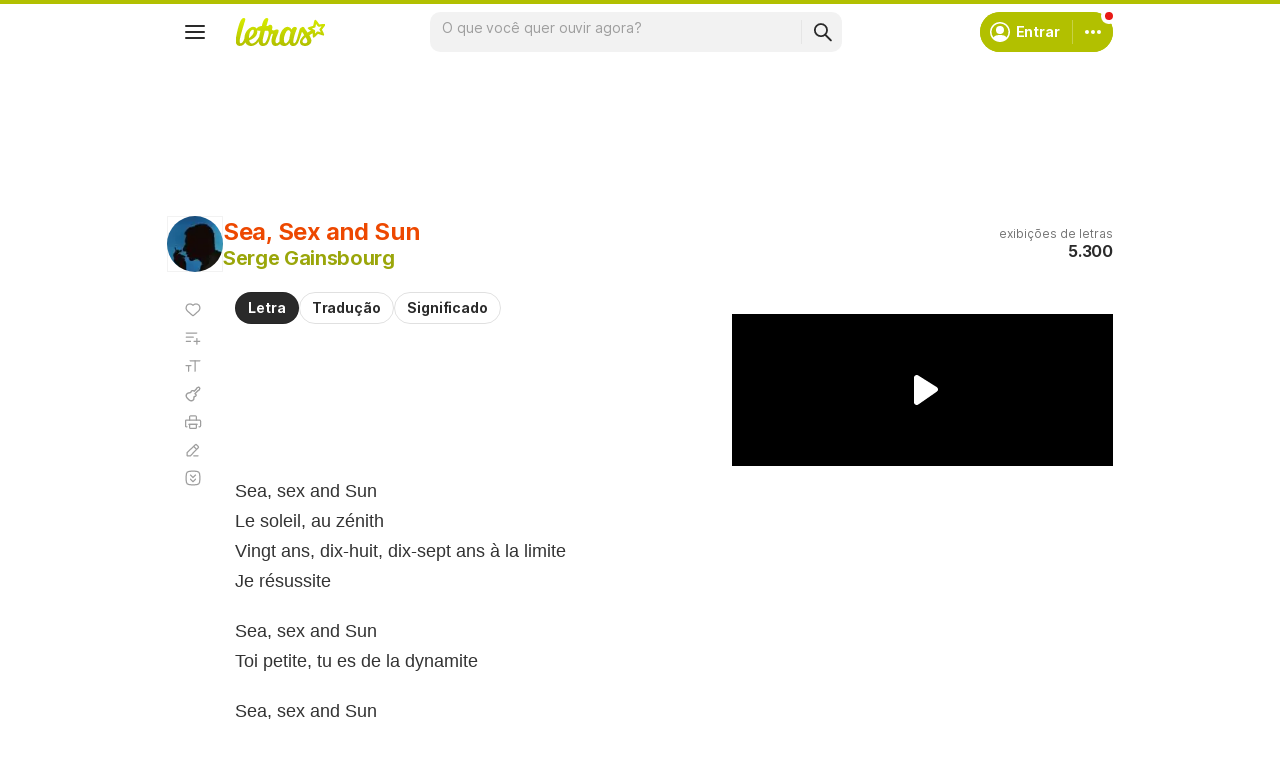

--- FILE ---
content_type: text/html; charset=utf-8
request_url: https://www.google.com/recaptcha/api2/aframe
body_size: 154
content:
<!DOCTYPE HTML><html><head><meta http-equiv="content-type" content="text/html; charset=UTF-8"></head><body><script nonce="2EKvk0TEaF7aQUIZSM8RFQ">/** Anti-fraud and anti-abuse applications only. See google.com/recaptcha */ try{var clients={'sodar':'https://pagead2.googlesyndication.com/pagead/sodar?'};window.addEventListener("message",function(a){try{if(a.source===window.parent){var b=JSON.parse(a.data);var c=clients[b['id']];if(c){var d=document.createElement('img');d.src=c+b['params']+'&rc='+(localStorage.getItem("rc::a")?sessionStorage.getItem("rc::b"):"");window.document.body.appendChild(d);sessionStorage.setItem("rc::e",parseInt(sessionStorage.getItem("rc::e")||0)+1);localStorage.setItem("rc::h",'1769904345007');}}}catch(b){}});window.parent.postMessage("_grecaptcha_ready", "*");}catch(b){}</script></body></html>

--- FILE ---
content_type: application/javascript; charset=utf-8
request_url: https://fundingchoicesmessages.google.com/f/AGSKWxXPvFwt5Z4F2xn0d1vwf55hN_CYs6IIFvzfXobK3-K3Pf1prQfsMbap7RBESbNorGlLBIV9SrMR5RdY2w87UAuaFWzhoyNAMalCw-QTiHLmkzmUrxD4s8kBMriJwM0eYv2g8DPGzVrVDhmIsti8Pejm1nQHCyoN76wefLUdL2pc_TQ4RTyylWMoJ0lL/__ad_banner._ads_v8./drawad._ads3._homadconfig.
body_size: -1285
content:
window['49483185-977a-4dcf-bb04-26e012920864'] = true;

--- FILE ---
content_type: text/plain; charset=UTF-8
request_url: https://at.teads.tv/fpc?analytics_tag_id=PUB_15558&tfpvi=&gdpr_consent=&gdpr_status=0&gdpr_reason=0&ccpa_consent=&sv=prebid-v1
body_size: 56
content:
NWQ5YjJiMGQtOWY0My00MzA3LThkOTItOWY2YzNmOWQ4ZWMxIzktNw==